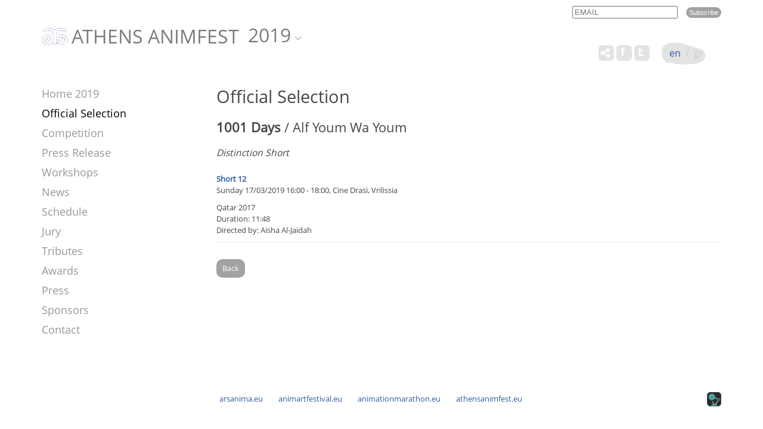

--- FILE ---
content_type: text/html; charset=UTF-8
request_url: https://athensanimfest.eu/2019/en/movies/151/
body_size: 3456
content:
	<!DOCTYPE html>
	<html lang = "en">
	<head>
		<meta charset="utf-8" />
		<link href="/favicon.ico" rel="icon" type="image/x-icon" />
		<meta name="viewport" content="width=device-width, initial-scale=1" />
		<meta name="google-site-verification" content="qfVRG3sftb2-BB_6BKw6FO5CCuTRtMPJ7Ln33pe1iLA" />
		<title>1001 Days - Athens Animfest 2019</title>
<meta name="description" content="International Animation Festival 2019 - info@athensanimfest.eu" />

<!-- OG META -->
<meta property="og:title" content="1001 Days - Athens Animfest 2019" />
<meta property="og:type" content="website" />
<meta property="og:image" content="https://athensanimfest.eu/images/og_image.jpg" />
<meta property="og:url" content="https://athensanimfest.eu/2019/en/movies/151/" />
<meta property="og:description" content="International Animation Festival 2019 - info@athensanimfest.eu" />

<!-- TWITTER META -->
<meta name="twitter:card" content="summary" />
<meta name="twitter:title" content="1001 Days - Athens Animfest 2019" />
<meta name="twitter:description" content="International Animation Festival 2019 - info@athensanimfest.eu" />
<meta name="twitter:image" content="https://athensanimfest.eu/images/og_image.jpg" />

<!-- LINKS -->
<link href="https://cdn.utopia.gr/" rel="dns-prefetch" />
<link href="https://www.google-analytics.com/" rel="dns-prefetch" />
<link href="https://s7.addthis.com/" rel="dns-prefetch" />
<link href="https://athensanimfest.eu/2019/en/movies/151/" rel="canonical" />

<!-- SCHEMA ORG -->

<script type="application/ld+json">
	{
		"@context": "https://schema.org",
		"@type": "WebSite",
		"url": "https://athensanimfest.eu/2019/en/movies/151/",
		"name": "1001 Days - Athens Animfest 2019",
		"abstract": "International Animation Festival 2019 - info@athensanimfest.eu",
		"image": "https://athensanimfest.eu/images/og_image.jpg"
	}
</script>		<!-- CSS -->
				<link type="text/css" href="https://cdn.utopia.gr/inclusive/css_frontend_inclusive_b42.1722261756.css" rel="stylesheet" />
		<link type="text/css" href="https://cdn.athensanimfest.eu/scripts/animfest.1736344819.css" rel="stylesheet" />
		<link type = "text/css" rel = "stylesheet" href = "/years/2019/style.css?1769512536" />
		<link type = "text/css" rel = "stylesheet" href = "https://cdn.utopia.gr/scripts/jquery/datatables/css/jquery.dataTables.min.css" />
		<link type = "text/css" rel = "stylesheet" href = "https://cdn.utopia.gr/scripts/jquery/videojs/video-js.css" />
		<link type = "text/css" rel = "stylesheet" href = "https://cdn.utopia.gr/scripts/jquery/videojs/videojs.watermark.css" />
		<link type = "text/css" rel = "stylesheet" href = "https://cdn.utopia.gr/scripts/css/streaming.1769512536.css" />
		<!-- JS -->
		<script>
var domain_captcha_url='https://athensanimfest.eu/scripts/captcha';
var domain_captcha_action='/scripts/umsfes.php';
</script>
		<script>var ga_account='UA-33206581-34';</script>
		
	<script>
		window.dataLayer = window.dataLayer || [];
		function gtag(){dataLayer.push(arguments);}
		gtag('consent', 'default', {
		  'ad_storage': 'denied',
		  'analytics_storage': 'granted',
		  'ad_user_data': 'denied',
		  'ad_personalization': 'denied',
		  'functionality_storage': 'granted',
		  'personalization_storage': 'granted',
		  'security_storage': 'granted'
		});
	</script>

	<script async src="https://www.googletagmanager.com/gtag/js?id=G-K7V7TZ50NE"></script>
	<script>
		window.dataLayer = window.dataLayer || [];
		function gtag(){dataLayer.push(arguments);}
		gtag('js', new Date());
		gtag('config', 'G-K7V7TZ50NE');
	</script>
			<script src="https://cdn.utopia.gr/inclusive/js_frontend_inclusive.1721299250.js"></script>
		<script src = "https://cdn.utopia.gr/scripts/jquery/videojs/video.js"></script>
		<script src = "https://cdn.utopia.gr/scripts/jquery/videojs/videojs-http-streaming.min.js"></script>
		<script src = "https://cdn.utopia.gr/scripts/jquery/videojs/videojs.watermark.js"></script>
		<script>let js_short_lang = "en";
			let domain = 'https://athensanimfest.eu';</script>
		<script src = "https://cdn.utopia.gr/scripts/js/streaming.1691057415.js"></script>
		<script src = "https://s7.addthis.com/js/300/addthis_widget.js#pubid=agsp96"></script>
		<script src = "https://cdn.utopia.gr/scripts/js/amazon_upload.1691057412.js"></script>
		<script src = "https://cdn.utopia.gr/scripts/jquery/datatables/js/jquery.dataTables.min.js"></script>
				<script src="https://cdn.athensanimfest.eu/scripts/animfest.1742807810.js"></script>
	</head>
	<body id="top">

	<div id="main" class="movies">
	<div class="container"><div class="row">
		<div class="col-md-12">
			<div id="header">
				<div id="newsletter-block">
<form id="n_form" name="n_form" action="javascript:void(0);" method="post" onsubmit="return validate_newsletter('en');">
<label class="newsletter-invisible-label" for="ns_email">Email</label><input class="newsletter-input" type="text" name="ns_email" id="ns_email" placeholder="EMAIL" value="" onfocus="this.value=''" />
<label class="newsletter-invisible-label" for="ns_name">Name</label><input class="newsletter-hp-input" type="text" name="ns_name" id="ns_name" value="" />
<input type="submit" class="button newsletter-button" value="Subscribe" />
</form>
<div id="response_validation_email"></div>

</div>				<div id="header-title-block"><a id="header-title" href="/2019/en/"><img class='logo-top' src='/images/layout/logo.png' alt='Logo'/>ATHENS ANIMFEST</a><div id="year-selector-wrap"><div id="year-selector-button">2019</div><div id="year-selector-list"><a href="https://athensanimfest.eu/2026/">2026</a><a href="https://athensanimfest.eu/2025/">2025</a><a href="https://athensanimfest.eu/2024/">2024</a><a href="https://athensanimfest.eu/2023/">2023</a><a href="https://athensanimfest.eu/2022/">2022</a><a href="https://athensanimfest.eu/2021/">2021</a><a href="https://athensanimfest.eu/2020/">2020</a><a href="https://athensanimfest.eu/2018/">2018</a><a href="https://athensanimfest.eu/2017/">2017</a><a href="https://athensanimfest.eu/2016/">2016</a><a href="https://athensanimfest.eu/2015/">2015</a><a href="https://athensanimfest.eu/2014/">2014</a><a href="https://athensanimfest.eu/2013/">2013</a><a href="https://athensanimfest.eu/2012/">2012</a><a href="https://athensanimfest.eu/2011/">2011</a><a href="https://athensanimfest.eu/2010/">2010</a><a href="https://athensanimfest.eu/2009/">2009</a><a href="https://athensanimfest.eu/2008/">2008</a><a href="https://athensanimfest.eu/2007/">2007</a><a href="https://athensanimfest.eu/2006/">2006</a></div></div></div>				<div id="lang-menu">
<a id="lang-menu-link-en" class="lang-menu-link tp selected" title="English" href="/2019/en/movies/151/">
<img class="lang-menu-icon selected" src="https://commons.utopia.gr/images/flags/en.png" alt="en" />
 <span class="lang-menu-label-short selected">en</span> <span class="lang-menu-label-long selected">English</span></a>
&nbsp;/&nbsp;<a id="lang-menu-link-gr" class="lang-menu-link tp normal" title="Ελληνικά" href="/2019/gr/movies/151/">
<img class="lang-menu-icon normal" src="https://commons.utopia.gr/images/flags/gr.png" alt="gr" />
 <span class="lang-menu-label-short normal">gr</span> <span class="lang-menu-label-long normal">Ελληνικά</span></a>
</div>
				<div class="eac-social eac-social-white"><style>.commons-share-wrap {margin-top:0px;}</style><div aria-label="ShareThis" class="commons-share-wrap">
<a class="commons-share-icon eac-social-link tp" title="ShareOnSocialMedia"><img src="https://commons.utopia.gr/images/various/arteac/icon_at_32w.png" alt="ShareThis"></a>
<div class="shareon">
<a title="facebook" class="facebook"></a>
<a title="twitter" class="twitter"></a>
<a title="viber" class="viber"></a>
<a title="linkedin" class="linkedin"></a>
<a title="pinterest" class="pinterest"></a>
<a title="reddit" class="reddit"></a>
<a title="email" class="email"></a>
<div aria-label="print" class="print"></div>
</div>
</div><a class="eac-social-link tp" id="eac-social-fb" target="_blank" title="facebook.com/art-European-Animation-Center" href="https://www.facebook.com/art-European-Animation-Center-849287285169842/"><img class="eac-social-icon" src="https://commons.utopia.gr/images/various/arteac/icon_fb_32w.png" alt=""/></a><a class="eac-social-link tp" id="eac-social-tw" target="_blank" title="twitter.com/ecaa" href="https://twitter.com/ecaa03483463"><img class="eac-social-icon" src="https://commons.utopia.gr/images/various/arteac/icon_tw_32w.png" alt=""/></a></div>			</div>
		</div>
		<div class="col-xs-12">
<div id="mobile-menu-overlay"></div><div id="mobile-menu" class="hidden-md hidden-lg">
<img id="icon-menu" class="mobile-menu-icon" src="https://athensanimfest.eu/images/layout/icon_menu_b.png" alt="menu"/><div id="mobile-menu-items-wrap"><div id="mobile-menu-items"><a class="normal" href="/2019/en//">Home</a>
<a class="selected" href="/2019/en/movies/">Official Selection</a>
<a class="normal" href="/2019/en/competition/">Competition</a>
<a class="normal" href="/2019/en/press-release/">Press Release</a>
<a class="normal" href="/2019/en/workshops/">Workshops</a>
<a class="normal" href="/2019/en/news/">News</a>
<a class="normal" href="/2019/en/schedule/">Schedule</a>
<a class="normal" href="/2019/en/jury/">Jury</a>
<a class="normal" href="/2019/en/tributes/">Tributes</a>
<a class="normal" href="/2019/en/awards/">Awards</a>
<a class="normal" href="/2019/en/press/">Press</a>
<a class="normal" href="/2019/en/sponsors/">Sponsors</a>
<a class="normal" href="/2019/en/contact/">Contact</a>
</div></div></div>
</div>
		<div class="clearfix"></div>
		<div class="col-md-3">
			<div id="content-left" class="hidden-xs hidden-sm">
				<div id="menu"><a class="menu-item " href="/2019/en/">Home 2019</a><a class="menu-item selected" href="/2019/en/movies/">Official Selection </a><a class="menu-item " href="/2019/en/competition/">Competition </a><a class="menu-item " href="/2019/en/press-release/">Press Release </a><a class="menu-item " href="/2019/en/workshops/">Workshops </a><a class="menu-item " href="/2019/en/news/">News </a><a class="menu-item " href="/2019/en/schedule/">Schedule </a><a class="menu-item " href="/2019/en/jury/">Jury </a><a class="menu-item " href="/2019/en/tributes/">Tributes </a><a class="menu-item " href="/2019/en/awards/">Awards </a><a class="menu-item " href="/2019/en/press/">Press </a><a class="menu-item " href="/2019/en/sponsors/">Sponsors </a><a class="menu-item " href="/2019/en/contact/">Contact </a></div>											</div>
		</div>
			<div class="col-md-9">
			<div id="content-right" class="j42-main content-movies">
				<h1>Official Selection</h1><h2><b>1001 Days</b> / Alf Youm Wa Youm</h2><p class='award-text'> Distinction Short<br /></p><br /><div class='group-link'><strong><a href='/2019/en/competition/21/'>Short 12</a></strong><br />Sunday 17/03/2019 16:00 - 18:00, Cine Drasi, Vrilissia</div><div class='story-text'>Qatar 2017<br />Duration: 11:48<br />Directed by: Aisha Al-Jaidah<br /><hr />
<div id="gal-container-" class="gal-container u3-gallery-container">
</div>
</div><br /><a href='javascript:history.go(-1)' class='button'>Back</a> 
				<br /><br />
			</div>
		</div>
			
		<div class="clearfix"></div>
	</div></div>
	<div class="row j42-noscript-row">
<div class="col-md-12 j42-noscript">
Javascript must be enabled to continue!</div>
</div>
	<div id="clear-footer"></div>
</div>
<div id="footer"><div class="container"><div class="row"><div class="col-xs-12"><div class="eac-sprites-container v-top" ><a class="eac-text-link-default tp" title="Center of Animation, Audοvisual and Performing Arts" target="_blank" href="http://arsanima.eu">arsanima.eu</a>
<a class="eac-text-link-default tp" title="Festival" target="_blank" href="http://animartfestival.eu">animartfestival.eu</a>
<a class="eac-text-link-default tp" title="Online Festival" target="_blank" href="http://animationmarathon.eu">animationmarathon.eu</a>
<a class="eac-text-link-default tp" title="Athens Animation Festival" href="http://athensanimfest.eu">athensanimfest.eu</a>

<div style="display:inline-block;float:right;"><div id="u-icon-wrap"><img id="u-icon" src="https://cdn.utopia.gr/images/branding/stamp/media42_anim_24.1691057423.gif" width="24" height="24" alt="icon"/><div id="u-info" class="u-right"><a href="https://media42.eu" target="blank" title="https://media42.eu"><img id="u-icon-logo" src="https://cdn.utopia.gr/images/branding/stamp/media42_logo_130.1691057423.png" alt="logo image" /></a><br>
<a href="https://validator.w3.org/check?uri=referer" target="_blank" class="u-link" title="HTML5">HTML5</a> | <a href="https://jigsaw.w3.org/css-validator/check/referer?profile=css3svg" target="_blank" class="u-link" title="CSS3">CSS3</a> | <a href="https://www.w3.org/WAI/WCAG2AA-Conformance" target="_blank" class="u-link" title="WCAG2">WCAG2</a>
</div></div></div></div></div>
</div></div></div><a href="#top" id="scroll-top" class="scroller"></a>
	</body>
	</html>


--- FILE ---
content_type: text/css; charset=utf-8
request_url: https://athensanimfest.eu/years/2019/style.css?1769512536
body_size: 643
content:
.show-hide-content{display:none;padding:15px;background:#ededed;}
.show-hide-head h3{color:#2e5ba3 ;}

#show-hide-registration{margin-top:-50px;margin-bottom:30px;}
#show-hide-registration .show-hide-head{width:100%;text-align:right;margin-bottom:30px;cursor:pointer;color:#2e5ba3;}
#show-hide-registration .show-hide-head:hover{color:#2e5ba3;text-decoration:underline;}
#show-hide-registration .show-hide-head .button{font-size:16px;}
#show-hide-registration .show-hide-head img{vertical-align:middle;}
.reg-radio-label{display:inline-block;width:400px;margin:2px 0;padding:15px 25px;border-radius:10px;background:#2e5ba3 ;color:#fff;font-size:18px;font-weight:bold;}
.reg-radio-label.simple{font-size:14px;font-weight:normal;}
.reg-radio-label:hover{background:#292525;}

.programme-table{width:100%}
.programme-table td.programme-table-x{text-align:center;background-color:#f2f2f2;width:200px;}
.programme-table td.programme-table-y{text-align:center;width:100px !important;background-color:#f2f2f2;}
.programme-table-box-groups{font-size:120%;font-weight:bold;}
.programme-table-box-seperator{background:#d3d3d3;border:none;clear:both;height:1px;margin:5px 0;padding:0;width:100%;}
.programme-by-course-times{font-weight:bold;}

.award-list { list-style: none; padding-left: 10px; }
.award-thumb {float:left;padding-right:15px;padding-bottom:5px;}
.award-text {font-size:120%;font-style: italic;line-height: 2;}
.award-title{margin-top:15px;font-size:135%}

.participation-laurel{float:right;opacity:0.2;max-width:20%;z-index:-1;top:10px;right:10px;}

.content-awards{background:url(/images/layout/awards_bg.png) no-repeat 90% 100px;}

#credits-link-2018{position:absolute;left:67%;top:-150px;}
.banner-image{max-width:85%;margin-top:20px;padding:2px;border:1px solid #615b57;}
.israel-oren{max-width:150px !important;}

/* overrides */
.download-local-link {font-weight:400;}
.front-page-text{text-align:right;padding:40px 210px 0 0;}

.gal-link:hover{text-decoration:none !important;}

@media (min-width: 768px) { /*sm*/
	.programme-table-short{width:56%}
	.programme-table-short td.programme-table-x{width:38%}
}